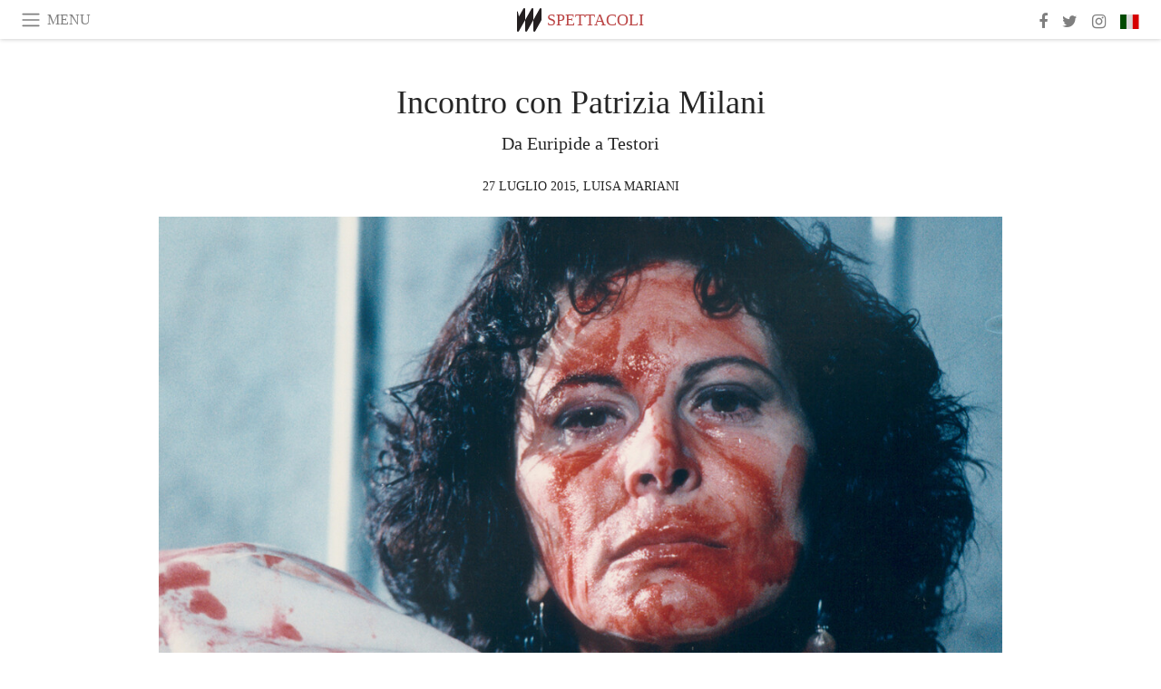

--- FILE ---
content_type: text/html; charset=utf-8
request_url: https://www.meer.com/it/16571-incontro-con-patrizia-milani
body_size: 61620
content:
<!DOCTYPE html><html data-google-maps-locale="it" lang="it"><head prefix="og: http://ogp.me/ns#"><meta charset="utf-8" /><meta content="IE=Edge" http-equiv="X-UA-Compatible" /><meta content="width=device-width, initial-scale=1.0, user-scalable=yes, shrink-to-fit=no" name="viewport" /><meta content="yes" name="apple-mobile-web-app-capable" /><meta content="yes" name="mobile-web-app-capable" /><meta content="black-translucent" name="apple-mobile-web-app-status-bar-style" /><meta content="telephone=no" name="format-detection" /><title>Incontro con Patrizia Milani | Meer</title><!-- https://realfavicongenerator.net/ -->
<link rel="apple-touch-icon" sizes="180x180" href="/apple-touch-icon.png">
<link rel="icon" type="image/png" sizes="32x32" href="/favicon-32x32.png">
<link rel="icon" type="image/png" sizes="16x16" href="/favicon-16x16.png">
<link rel="manifest" href="/site.webmanifest">
<link rel="mask-icon" href="/safari-pinned-tab.svg" color="#5bbad5">
<meta name="apple-mobile-web-app-title" content="Meer.com">
<meta name="application-name" content="Meer.com">
<meta name="msapplication-TileColor" content="#603cba">
<meta name="theme-color" content="#ffffff">
<meta name="csrf-param" content="authenticity_token" />
<meta name="csrf-token" content="n67Ct0G3knJM6XIcs/EyL20u0dQOTEqv0WlVHpenR/eXgsu+mz3VWshytyAT02e7dAl2uJGpHAz4mMHAPO3oVA==" /><link rel="stylesheet" media="all" href="/assets/application-06238d188a1f2a696d1f41cdeb0c30def9ab07ab54eac219ebeb35a0690bc447.css" /><script src="/assets/application-ece62d362d312c4b7712cbacd321028c359efa0855c9f2238479fdf8d2a24ee2.js"></script><!-- Global site tag (gtag.js) - Google Analytics -->
<script async src="https://www.googletagmanager.com/gtag/js?id=G-JFMX46PLYP"></script>
<script>
  window.dataLayer = window.dataLayer || [];
  function gtag(){dataLayer.push(arguments);}
  gtag('js', new Date());

  gtag('config', 'G-JFMX46PLYP');
</script>
<link href="https://plus.google.com/+Wsimag" rel="publisher" /><meta content="Da Euripide a Testori" name="description" /><link href="https://www.meer.com/it/16571-incontro-con-patrizia-milani" rel="canonical" /><meta content="summary_large_image" name="twitter:card" /><meta content="Incontro con Patrizia Milani" name="twitter:title" /><meta content="Da Euripide a Testori" name="twitter:description" /><meta content="@meerdotcom" name="twitter:site" /><meta content="https://media.meer.com/attachments/84365bcbca459cbfab6c858e9d11daee75ca794e/store/fill/860/645/d1daad304d2a643e8cfb5bbdd66aaaa7d289a5d625eac7b906bdb0183b5c/Patrizia-Milani-in-Medea-1996-1997.jpg" name="twitter:image:src" /><meta content="https://media.meer.com/attachments/84365bcbca459cbfab6c858e9d11daee75ca794e/store/fill/860/645/d1daad304d2a643e8cfb5bbdd66aaaa7d289a5d625eac7b906bdb0183b5c/Patrizia-Milani-in-Medea-1996-1997.jpg" property="og:image" /><meta content="860" property="og:image:width" /><meta content="645" property="og:image:height" /><meta content="article" property="og:type" /><meta content="Incontro con Patrizia Milani" property="og:title" /><meta content="Meer" property="og:site_name" /><meta content="https://www.meer.com/it/16571-incontro-con-patrizia-milani" property="og:url" /><meta content="Da Euripide a Testori" property="og:description" /><meta content="it_IT" property="og:locale" /><meta content="https://www.meer.com/it/86890-chiamatemi-eleonora-io-sono-la-duse-detta-la-divina" property="og:see_also" /><meta content="https://www.meer.com/it/87410-maria-la-callas-tra-solitudine-e-leggenda" property="og:see_also" /><meta content="https://www.meer.com/it/90838-hayao-miyazaki-e-lossessione-alata-tra-sogno-e-abisso" property="og:see_also" /><meta content="https://www.meer.com/it/96373-due-regine-a-locarno-golshifted-farahani-ed-emma-thompson" property="og:see_also" /><meta content="https://www.meer.com/it/98520-tutto-quello-che-resta-di-te" property="og:see_also" /><meta content="https://www.meer.com/it/99666-borgo-valsugana-a-casa-di-egidio-galvan" property="og:see_also" /><meta content="2015-07-27T11:31:05Z" property="article:published_time" /><meta content="Luisa Mariani" name="author" /><meta content="Spettacoli" property="article:section" /><meta content="281980885296599" property="fb:app_id" /><meta content="https://www.facebook.com/meerdotcom" property="article:publisher" /><script type='text/javascript' src='//platform-api.sharethis.com/js/sharethis.js#property=5a91ca65d57467001383d06c&product=sop' async='async'></script>
</head><body class="with-fullscreen-navbar"><div class="fullscreen-navbar-container fixed-top undecorated-links"><nav class="navbar navbar-light navbar-expand fullscreen-navbar-line click-navbar-to-open-fullscreen-area"><button class="click-to-open-fullscreen-area" style="border: 0px; background: #fff; cursor: pointer;" type="button"><span class="navbar-toggler-icon"></span></button><div class="navbar-text click-to-open-fullscreen-area text-uppercase" style="padding-top: 0.1rem; padding-bottom: 0rem; cursor: pointer;">Menu</div><div class="navbar-nav fullscreen-navbar-nav-centered"><div class="nav-item navbar-w-logo"><a href="https://www.meer.com/it"><img alt="Meer" style="height: 26px" src="/assets/meer_black1_final-ea60fd7c832c8103dac082510cc5ee738a8885138309480f46d74fcbadb94a52.svg" /></a></div><div class="d-none d-sm-block"><div class="nav-item navbar-category-link text-uppercase"><a href="https://www.meer.com/it/spettacoli">Spettacoli</a></div></div></div><ul class="navbar-nav ml-auto d-none d-sm-flex fullscreen-navbar-nav-right"><li class="nav-item"><a class="nav-link" href="https://www.facebook.com/meerdotcom"><i class="fa fa-facebook"></i></a></li><li class="nav-item"><a class="nav-link" href="https://twitter.com/meerdotcom"><i class="fa fa-twitter"></i></a></li><li class="nav-item"><a class="nav-link" href="https://www.instagram.com/meerdtcom"><i class="fa fa-instagram"></i></a></li><li class="nav-item"><a class="nav-link nav-language-flag click-to-open-fullscreen-area"><img alt="it" src="/assets/country-4x3/it-cfb16d45345e5d9ecd5443c0260d72110496de0049e3d78817c2329835a2d730.svg" /></a></li></ul></nav><div class="fullscreen-navbar-fullscreen-area click-navbar-to-open-fullscreen-area"><div class="container"><div class="row"><div class="col-0 col-md-2 col-lg-2 col-xl-3 click-to-open-fullscreen-area"></div><div class="col-12 col-md-8 col-lg-8 col-xl-6"><div class="row"><div class="col-0 col-sm-1 col-lg-2"></div><div class="col-12 col-sm-10 col-lg-8"><div class="text-center logotype-margin"><a href="https://www.meer.com/it"><img alt="Meer" style="width: 50%; margin-top: 34px; margin-bottom: 8px;" src="/assets/meer-logo-black-8cbdebd9c15e3fde3119dc305c3dc03e9bb75070978eb25dafe19e917cc962ad.svg" /></a></div></div></div><div class="row"><div class="col-0 col-sm-2 col-lg-3"></div><div class="col-12 col-sm-8 col-lg-6"><form action="https://www.meer.com/it/search" accept-charset="UTF-8" method="get"><input name="utf8" type="hidden" value="&#x2713;" /><div class="input-group"><input class="form-control" placeholder="Ricerca" aria-label="Ricerca" type="text" name="query" id="query" /><span class="input-group-btn"><button aria-label="Ricerca" class="btn btn-secondary search-submit-button" style="border-color: #868e96 !important" type="button"><i aria-hidden="true" class="fa fa-search"></i></button></span></div></form></div></div><div class="row text-center headerless-line justify-content-center"><div class="col-auto col-sm px-2-col mb-1"><a href="https://www.meer.com/it">Magazine</a></div><div class="col-auto col-sm px-2-col mb-1"><a href="/it/calendar">Calendario</a></div><div class="col-auto col-sm px-2-col mb-1"><a href="/it/authors">Autori</a></div></div><h4 class="text-center mb-2">Categorie</h4><div class="row text-center mb-4 justify-content-center"><div class="col-auto col-sm-6 col-lg-4 px-2-col mb-1"><div><a href="https://www.meer.com/it/architettura-e-design">Architettura &amp; Design</a></div></div><div class="col-auto col-sm-6 col-lg-4 px-2-col mb-1"><div><a href="https://www.meer.com/it/arte">Arte</a></div></div><div class="col-auto col-sm-6 col-lg-4 px-2-col mb-1"><div><a href="https://www.meer.com/it/benessere">Benessere</a></div></div><div class="col-auto col-sm-6 col-lg-4 px-2-col mb-1"><div><a href="https://www.meer.com/it/cultura">Cultura</a></div></div><div class="col-auto col-sm-6 col-lg-4 px-2-col mb-1"><div><a href="https://www.meer.com/it/economia-e-politica">Economia &amp; Politica</a></div></div><div class="col-auto col-sm-6 col-lg-4 px-2-col mb-1"><div><a href="https://www.meer.com/it/gourmet">Gourmet</a></div></div><div class="col-auto col-sm-6 col-lg-4 px-2-col mb-1"><div><a href="https://www.meer.com/it/moda">Moda</a></div></div><div class="col-auto col-sm-6 col-lg-4 px-2-col mb-1"><div><a href="https://www.meer.com/it/scienza-e-tecnologia">Scienza &amp; Tecnologia</a></div></div><div class="col-auto col-sm-6 col-lg-4 px-2-col mb-1"><div class="current"><a href="https://www.meer.com/it/spettacoli">Spettacoli</a></div></div><div class="col-auto col-sm-6 col-lg-4 px-2-col mb-1"><div><a href="https://www.meer.com/it/sport">Sport</a></div></div><div class="col-auto col-sm-6 col-lg-4 px-2-col mb-1"><div><a href="https://www.meer.com/it/trame">Trame</a></div></div><div class="col-auto col-sm-6 col-lg-4 px-2-col mb-1"><div><a href="https://www.meer.com/it/viaggi">Viaggi</a></div></div></div><h4 class="text-center mb-2">Profili</h4><div class="row text-center mb-4 justify-content-center"><div class="col-auto col-sm-6 col-lg-4 px-2-col mb-1"><div><a href="/it/entities?type=5">Artisti</a></div></div><div class="col-auto col-sm-6 col-lg-4 px-2-col mb-1"><div><a href="/it/entities?type=14">Associazioni</a></div></div><div class="col-auto col-sm-6 col-lg-4 px-2-col mb-1"><div><a href="/it/entities?type=18">Biblioteche</a></div></div><div class="col-auto col-sm-6 col-lg-4 px-2-col mb-1"><div><a href="/it/entities?type=10">Curatori</a></div></div><div class="col-auto col-sm-6 col-lg-4 px-2-col mb-1"><div><a href="/it/entities?type=13">Editori</a></div></div><div class="col-auto col-sm-6 col-lg-4 px-2-col mb-1"><div><a href="/it/entities?type=20">Festival</a></div></div><div class="col-auto col-sm-6 col-lg-4 px-2-col mb-1"><div><a href="/it/entities?type=19">Fiere</a></div></div><div class="col-auto col-sm-6 col-lg-4 px-2-col mb-1"><div><a href="/it/entities?type=12">Fondazioni</a></div></div><div class="col-auto col-sm-6 col-lg-4 px-2-col mb-1"><div><a href="/it/entities?type=16">Gallerie</a></div></div><div class="col-auto col-sm-6 col-lg-4 px-2-col mb-1"><div><a href="/it/entities?type=22">Luoghi</a></div></div><div class="col-auto col-sm-6 col-lg-4 px-2-col mb-1"><div><a href="/it/entities?type=15">Musei</a></div></div><div class="col-auto col-sm-6 col-lg-4 px-2-col mb-1"><div><a href="/it/entities?type=17">Teatri</a></div></div></div></div><div class="col-0 col-md-2 col-lg-2 col-xl-3 click-to-open-fullscreen-area"></div></div><div class="row"><div class="col-0 col-sm-1 col-md-2 col-lg-3 col-xl-4 click-to-open-fullscreen-area"></div><div class="col-12 col-sm-10 col-md-8 col-lg-6 col-xl-4"><h4 class="text-center mb-2">Edizioni</h4><div class="row text-center edition-selector mb-4 justify-content-center"><div class="col-auto col-sm-4 mb-1 px-2-col"><div><span title="Inglese"><a href="https://www.meer.com/en" lang="en"><img alt="en" src="/assets/country-4x3/uk-ec548df897f28a824dfa03747339e070a59bbd95b8378ef1ebc3981df0a4f163.svg" />English</a></span></div></div><div class="col-auto col-sm-4 mb-1 px-2-col"><div><span title="Spagnolo"><a href="https://www.meer.com/es" lang="es"><img alt="es" src="/assets/country-4x3/es-4c2d01e3cfe896cbcaa0edaf59cb79eacf48f7bd1b463c2ba667cff864479a60.svg" />Español</a></span></div></div><div class="col-auto col-sm-4 mb-1 px-2-col"><div><span title="Francese"><a href="https://www.meer.com/fr" lang="fr"><img alt="fr" src="/assets/country-4x3/fr-9dc10f74431a42978154d1f4e5709d5713eb3010e3dab1b4355def41f5cb2f40.svg" />Français</a></span></div></div><div class="col-auto col-sm-4 mb-1 px-2-col"><div><span title="Tedesco"><a href="https://www.meer.com/de" lang="de"><img alt="de" src="/assets/country-4x3/de-67c3d441eacc4745030486758654a626569b503d90fd248e9c33417f2e781d65.svg" />Deutsch</a></span></div></div><div class="col-auto col-sm-4 mb-1 px-2-col"><div class="current"><span title="Italiano"><a href="https://www.meer.com/it" lang="it"><img alt="it" src="/assets/country-4x3/it-cfb16d45345e5d9ecd5443c0260d72110496de0049e3d78817c2329835a2d730.svg" />Italiano</a></span></div></div><div class="col-auto col-sm-4 mb-1 px-2-col"><div><span title="Portoghese"><a href="https://www.meer.com/pt" lang="pt"><img alt="pt" src="/assets/country-4x3/pt-d8f246ae139c60bade9fbe1047ce9c5e668be01c3b6d445fc87fbd0a328d2760.svg" />Português</a></span></div></div></div></div><div class="col-0 col-sm-1 col-md-2 col-lg-3 col-xl-4 click-to-open-fullscreen-area"></div></div></div></div></div><div class="container"><div class="row mb-2"><div class="col-12"><div class="article-title-area"><h1 class="title">Incontro con Patrizia Milani</h1><h2 class="lead">Da Euripide a Testori</h2></div><div class="article-header-author"><div class="published_at text-uppercase">27 luglio 2015, </div><div class="name text-uppercase"><a href="/it/authors/217-luisa-mariani">Luisa Mariani</a></div></div></div></div><div class="row article-cover-image"><div class="col-12 mb-2"><a><div class="image-new-container"><div class="image" style="padding-bottom:56.25%"><img sizes="(min-width:1800px) 1722px, (min-width:1550px) 1470px, (min-width:1300px) 1230px, (min-width:992px) 930px, (min-width:768px) 690px, (min-width:576px) 510px, 545px" srcset="//media.meer.com/attachments/2e962f261c54b9958b2fbb704d92b19b8ad59342/store/fill/1470/827/d1daad304d2a643e8cfb5bbdd66aaaa7d289a5d625eac7b906bdb0183b5c/Patrizia-Milani-in-Medea-1996-1997.jpg 1470w,//media.meer.com/attachments/fee1c4ca27a59593ac1abef76fe23ffccf4ad264/store/fill/1090/613/d1daad304d2a643e8cfb5bbdd66aaaa7d289a5d625eac7b906bdb0183b5c/Patrizia-Milani-in-Medea-1996-1997.jpg 1090w,//media.meer.com/attachments/96131e60078593f52725b2dd65cfcffd7c440fcb/store/fill/690/388/d1daad304d2a643e8cfb5bbdd66aaaa7d289a5d625eac7b906bdb0183b5c/Patrizia-Milani-in-Medea-1996-1997.jpg 690w,//media.meer.com/attachments/c6dd84b3d5934f87340d93ded4a8f357aa68d935/store/fill/545/307/d1daad304d2a643e8cfb5bbdd66aaaa7d289a5d625eac7b906bdb0183b5c/Patrizia-Milani-in-Medea-1996-1997.jpg 545w" alt="Patrizia Milani in Medea, 1996-1997" src="//media.meer.com/attachments/fee1c4ca27a59593ac1abef76fe23ffccf4ad264/store/fill/1090/613/d1daad304d2a643e8cfb5bbdd66aaaa7d289a5d625eac7b906bdb0183b5c/Patrizia-Milani-in-Medea-1996-1997.jpg" /></div></div></a></div><div class="col-12 image_caption">Patrizia Milani in Medea, 1996-1997</div></div><div class="row mb-4 justify-content-center"><div class="col-lg-10 col-xl-8 col-hd-7"><div class="article-body"><p>Patrizia Milani, diplomata col primo premio all'Accademia dei Filodrammatici di Milano nel 1973, ha debuttato ne <em>L'Avaro</em> di Molière, regia di Orazio Costa. Per le sue interpretazioni ha ricevuto svariati riconoscimenti: il Premio Mediterraneo, il Veretium, il Fondi La Pastora, il Premio della Critica Italiana, l'Hystrio, il Flaiano. Ha preso parte a sceneggiati e commedie televisive e condotto un programma culturale per Rai 1.  </p>

<h5>Che cosa vuoi raccontare di te?</h5>

<p>E’ difficile parlare di se stessi. Si rischia  o di esagerare enfatizzando le proprie qualità o, al contrario, di sminuirsi per non diventare agiografici. Credo però che mi piacerebbe raccontare come  e perché è nata la  passione per il teatro e la decisione di diventare attrice di prosa. Sono stata una ragazza sensibile,  determinata,  solo apparentemente  timida e l’insegnante di  greco e latino aveva  capito che la mia inquietudine aveva bisogno di trovare un linguaggio per esprimersi. E’ stata lei a far emergere la passione che è poi diventata il mio lavoro. L’Accademia milanese dei Filodrammatici e la facoltà di lettere a Pavia a cui mi ero iscritta per non deludere la famiglia che non capiva del tutto la scelta teatrale, sono state per anni una palestra. Poi, con grande facilità, ho avuto le prime scritture accanto a mostri sacri come Santuccio, Calindri, Villi, Brignone e ho capito davvero che quella sarebbe stata la mia strada. Non so come mi percepiscano gli altri, forse un po’ eccentrica o esibizionista. Questo è un lavoro difficile che richiede una grande  concentrazione e che costringe a orari diversi da quelli della maggior parte delle persone, ma io mi sento assolutamente normale e sono riuscita a realizzarmi anche come donna e madre.  </p>

<h5>Ti senti di raccontare il tuo sogno?</h5>

<p>Ho due sogni ricorrenti, nel primo nuoto placidamente in una risaia o in uno stagno con ciuffi d’erba che spuntano qua e là, nel secondo invece la sarta di palcoscenico  non riesce ad allacciarmi il vestito  che indosso e quindi non posso entrare in scena. Se invece con sogno si intende desiderio, quello di fermare il tempo e continuare a vivere con leggerezza e passione accanto alle persone che amo. Il resto sono solo ciliegine.  </p>

<h5>Per te piacere è…</h5>

<p>Perdermi per le strade delle città in cui arrivo con lo spettacolo, scoprire luoghi e giardini nascosti inseguendo  pensieri  e progetti… sentirmi  leggera e deresponsabilizzata prima di affrontare il pubblico.  </p>

<h5>La donna oggi : liberazione o integrazione?</h5>

<p>L’una presuppone l’altra. L’integrazione nasce dalla libertà di scelta, dalla possibilità di decidere il proprio destino. La rivendicava già Mirandolina nella  <em>Locandiera</em> di Carlo Goldoni  nel  1751. Molto è stato fatto, qualcosa resta ancora da completare  (retribuzioni pari a quelle maschili per parità di impegno  e competenze, per esempio).  </p>

<h5>Donne e /è potere… Cosa ne pensi?</h5>

<p>Credo che le donne, senza  generalizzare, siano meno interessate al  potere degli uomini. Forse perché da sempre, hanno assolto al compito dell’accoglienza, dell’accudimento, e non alludo solo a quello  dei figli. Il mondo femminile ha un orizzonte più ampio e meno finalizzato su un unico traguardo. Il potere richiede una dedizione assoluta.  </p>

<h5>Stereotipo e realtà della donna  milanese</h5>

<p>Quando gli amici mi vogliono prendere in giro mi dicono che sembro proprio una "milanesina". In realtà non ho mai capito bene che cosa significhi. Forse alludono a un certo modo di vestire raffinato e poco appariscente  o  di parlare. In realtà le milanesi che conosco sono donne di grande energia, abili organizzatrici e molto generose, “cont el coeur in man”.  </p>

<h5>Il rapporto della donna con l’uomo contemporaneo: confronto o scontro?</h5>

<p>Per fortuna donne e uomini sono diversi. Dunque: sì al confronto senza avere però paura dello scontro che non necessariamente è sempre negativo. Anzi, spesso,  partendo da posizioni  lontane, si raggiungono risultati migliori. Mio marito e io collaboriamo da anni, mi ha diretto (è regista e direttore di teatro)  molte volte  e non sono mancate tra noi  divergenze di  vedute su un personaggio o sul modo di interpretare una scena. L’importante è riuscire a trovare una nuova strada comune.  Insieme abbiamo dato vita ad alcuni degli spettacoli più interessanti degli ultimi anni.  </p>

<h5>Sessualità, maternità, lavoro: tre fili che si intrecciano, confliggono o si elidono?</h5>

<p>Riuscire a tenere in mano e gestire questi tre fili è, senza dubbio, la scommessa più  difficile per una donna oggi. Non vogliamo o non possiamo rinunciare a niente: chi non si è sentita inadeguata o piena di sensi di colpa qualche volta?  Io,  lontana da casa, in tournée, ho vissuto anni al telefono. Credo, comunque, che il segreto sia imparare a delegare laddove sia possibile ma, soprattutto, avere un compagno comprensivo e complice.  </p>

<h5>Il volto e la maschera… ovvero come si trasforma l’identità della persona in personaggio, dell’uomo in attore?</h5>

<p>Quando devo affrontare un personaggio penso subito a come camminerà, a come si muoverà. L’approccio è confuso ed emotivo. Procedo per illuminazioni… ma parto sempre dal testo, da quello che l’autore dice. Spesso lo associo a un animale per capire le reazioni  istintive che lo fanno agire in un modo piuttosto che in un altro. Fare l’attore nasce da un’esigenza profonda, credo, dalla necessità di sentirsi amati, accettati. Gli attori sono spesso dei timidi.   </p>

<h5>Nella tua carriera teatrale hai interpretato più di sessanta personaggi, dal classico al contemporaneo, dal comico, al drammatico, al tragico: in quali ruoli ti sei maggiormente identificata?</h5>

<p>Sono un’attrice versatile, mi piace passare dai ruoli drammatici a quelli comici o brillanti. Considero questa possibilità il privilegio più grande che offra il nostro mestiere. Certo ci sono dei personaggi che ho amato in modo particolare: <em>La Locandiera</em> di Carlo Goldoni,  prima vera donna moderna cinica e disincantata e Geesche di * Libertà a Brema* di Rainer Werner Fassbinder,  pronta a tutto, anche a uccidere, pur di ottenere, appunto, la propria libertà.  </p>

<h5>Quale premio o riconoscimento, dei tanti che hai ottenuto, ti ha dato maggiore soddisfazione?</h5>

<p>Forse il premio Hystrio che mi  è stato assegnato nel 2006 per <em>Gassosa * di Roberto Cavosi  e *Musica a richiesta</em> di Franz Xaver Kroetz. Monologhi sulla condizione di sofferenza e solitudine di due donne, storie estreme in cui logorrea e afasia si contrappongono.  </p>

<h5>Sei attrice di teatro, cinema e televisione: che differenze ci sono?</h5>

<p>Ho frequentato molto il palcoscenico e solo occasionalmente il cinema e la televisione. In Italia  è difficile passare da un mondo all’altro,  soprattutto negli ultimi anni, mentre all’estero gli attori di teatro vengono spesso utilizzati dai registi cinematografici. In realtà si tratta solo di tecniche diverse, il grumo emotivo e l’onestà con cui si comunica sono  gli stessi.  </p>

<h5>Un autore o un’opera da riscoprire…</h5>

<p>Direi Arthur Schnitzler, <em>La contessina Mizzi</em>.  Amo molto la letteratura viennese tra  Ottocento e Novecento, quando nasce la psicoanalisi con Freud  e si comincia a scandagliare l’animo umano per dare delle risposte alle nostre pulsioni.  </p>

<h5>Esiste un teatro al femminile?</h5>

<p>Da tempo sostengo che il teatro ha assolutamente bisogno della sensibilità femminile. Se è vero che sono più numerosi gli autori delle autrici è vero anche che registe e attrici hanno  contribuito non poco all’innovazione del  linguaggio scenico.  </p>

<h5>Ibsen, Pirandello, O’Neal: cosa ci possono dire ancora?</h5>

<p>I grandi autori affrontano temi  universali  e parlano a tutti noi,  per questo  sopravvivono al loro tempo. Ogni epoca fa emergere in loro quello che necessita  in quel momento.  </p>

<h5>C’è una tradizione teatrale ambrosiana?</h5>

<p>Carlo Maria Maggi, Francesco Da Lemene,  Carlo Porta,  Cletto Arrighi, Marco Praga, Carlo Bertolazzi , Carlo Terron, Giovanni Testori sono  solo le punte di diamante di una tradizione teatrale molto ricca. La produzione dialettale dopo le grandi prove  de <em>El nost Milan</em> viene tenuta viva dalle tante compagnie amatoriali. Devo confessare che io, per esempio, quando affronto un testo nuovo traduco le battute in dialetto per trovare la spontaneità e l’immediatezza che solo il dialetto sa restituire. E’ una lingua viva, molto espressiva. Per uscire dai confini milanesi, come non ricordare il dialetto di Carlo Goldoni o di Eduardo De Filippo?  </p>

<h5>Immagina di poter ambientare una pièce teatrale nel mezzo della città : quali angoli , vie, piazze, monumenti, ambienti sceglieresti?</h5>

<p>Certamente sceglierei  il quartiere di Brera, dove vivo, con il suo dedalo di viuzze che va  dall’Accademia all’ Orto Botanico fino a via Madonnina, per poi proseguire verso via Solferino e Garibaldi  e arrivare ai nuovi grattacieli di Piazza Gae Aulenti. Questa è la Milano che amo, una città discreta e misteriosa in cui passato e presente si contaminano.  </p>

<h5>I tuoi progetti…</h5>

<p>Intanto un po’ di “otium” dopo la fine della tournée  della <em>Vita che ti diedi</em> di Pirandello conclusasi a Napoli. Ne ho bisogno per ricaricare le batterie ed essere pronta a nuove sfide. E poi si vedrà… Forse  un testo di Karen Blixen.  </p>

<h5>Patrizia Milani</h5>

<p>Ha debuttato ne <em>L'Avaro</em> di Molière, regia di Orazio Costa.  Nel 1974 è Annabella in <em>Peccato che sia una sgualdrina</em> di Ford, regia di Roberto Guicciardini e Ofelia nell’<em>Amleto</em> diretto da Maurizio Scaparro. Sarà poi la figliastra dei <em>Sei personaggi in cerca d'autore</em> di Pirandello e Lisa ne <em>Il Pigmalione</em> di Shaw con Giulio Bosetti. Dal 1982 all'85 ha lavorato con il Teatro Stabile di Palermo interpretando, tra l'altro, <em>La signorina Giulia</em> di Strindberg e <em>Il mercante di Venezia</em> con Gianni Santuccio. Nel 1988 il fortunato incontro con Marco Bernardi, regista e direttore del Teatro Stabile di Bolzano, con cui inizia una lunga collaborazione. Insieme hanno dato vita ad alcuni degli spettacoli più interessanti della scena italiana degli ultimi 25 anni. Ricordiamo qualche titolo: <em>La Locandiera</em> e <em>La vedova scaltra</em> di Goldoni, <em>Libertà a Brema</em> di Fassbinder e <em>Anni di piombo</em>  della von Trotta, <em>Medea</em> e <em>Troiane</em> di Euripide, <em>Coppia aperta, quasi spalancata</em> di Fo e Rame,  <em>L'Arialda</em> di Testori, <em>Il giardino dei ciliegi</em> e <em>Il gabbiano</em> di Cechov , <em>La vita che ti diedi</em> e <em>Ma non è una cosa seria</em> di Pirandello, quasi sempre con Carlo Simoni. Con Paolo Bonacelli, regie sempre di Bernardi: <em>La brigata dei cacciatori</em> di Thomas Bernhard  e <em>Il malato immaginario</em> di Molière. Sempre a Bolzano ma diretta da Cristina Pezzoli: <em>Spettri</em> di Ibsen con Fausto Paravidino, <em>Precarie età</em> di Maurizio Donadoni con Maria Paiato e <em>Gassosa</em> di Roberto Cavosi. </p>
</div><div class="article-page-share"><div class="sharethis-inline-share-buttons"></div><script>function stPatch() {
  var labelThing;
  if ( (labelThing = $(".article-page-share .st-total .st-label")).length ) {
    var sharethis_wsimag_shares = 2;

    $(".article-page-share .st-total").removeClass("st-hidden");

    if (labelThing.text().includes('​')) { return; }

    var existing = parseInt(labelThing.text());

    if (existing > 0) {
      labelThing.text(`${(existing + sharethis_wsimag_shares)}​`);
    } else {
      labelThing.text(`${sharethis_wsimag_shares}​`);
    }
  }
}
setInterval(stPatch, 300);</script></div><div class="row serif-font-family"><div class="col-3 d-sm-none"></div><div class="col-6 col-sm-4 col-md-3 col-lg-2 mb-3"><a href="/it/authors/217-luisa-mariani"><div class="image-new-container round-image-container"><div class="image" style="padding-bottom:100.0%"><img sizes="(min-width:1800px) 262px, (min-width:1550px) 220px, (min-width:1300px) 180px, (min-width:992px) 130px, (min-width:768px) 150px, (min-width:576px) 150px, 258px" srcset="//media.meer.com/attachments/bf87a1f3fcfbb5d219aa9794df96322182c6cff5/store/fill/524/524/dfced3905810b59b9d46a41a40fc7b3beda58ed25a93dbf693bbc5e6c4df/Luisa-Mariani.jpg 524w,//media.meer.com/attachments/8682816971d052e633c7be2cdd33f2a5dd0cf003/store/fill/360/360/dfced3905810b59b9d46a41a40fc7b3beda58ed25a93dbf693bbc5e6c4df/Luisa-Mariani.jpg 360w,//media.meer.com/attachments/a8d85b5facd8de328e105b0b1b35c64020f2edf6/store/fill/262/262/dfced3905810b59b9d46a41a40fc7b3beda58ed25a93dbf693bbc5e6c4df/Luisa-Mariani.jpg 262w,//media.meer.com/attachments/a256fe2ea8f256d353d5da8db343426cac2abf1c/store/fill/180/180/dfced3905810b59b9d46a41a40fc7b3beda58ed25a93dbf693bbc5e6c4df/Luisa-Mariani.jpg 180w,//media.meer.com/attachments/f24841fad249c62657d22a641f24b0f4a6e14557/store/fill/130/130/dfced3905810b59b9d46a41a40fc7b3beda58ed25a93dbf693bbc5e6c4df/Luisa-Mariani.jpg 130w" alt="Luisa Mariani" src="//media.meer.com/attachments/a256fe2ea8f256d353d5da8db343426cac2abf1c/store/fill/180/180/dfced3905810b59b9d46a41a40fc7b3beda58ed25a93dbf693bbc5e6c4df/Luisa-Mariani.jpg" /></div></div></a></div><div class="col-3 d-sm-none"></div><div class="text-center text-sm-left col-sm-8 col-md-9 col-lg-10"><div class="font-28 mb-2"><a class="first-highlight-color" href="/it/authors/217-luisa-mariani">Luisa Mariani</a></div><div class="font-15 tall-line-height mb-2">Psicoterapeuta, supervisore, docente di clinica e teoria psicoanalitica presso la Scuola di Psicoterapia Psicoanalitica di Milano, autrice di contributi e saggi sulla cultura psicoanalitica anche in rapporto ad arte-cinema.</div><div class="mb-2"><a class="btn btn-outline-first-highlight-color btn-slightly-sm" href="/it/authors/217-luisa-mariani" role="button">Author profile</a></div></div></div></div></div><div class="mb-5" id="gallery"><div class="row no-gutters mb-3"><div class="col-lg-12 order-lg-3 col-xl-4 order-xl-1"><a><div class="image-new-container"><div class="image" style="padding-bottom:75.0%"><img sizes="(min-width:1800px) 574px, (min-width:1550px) 490px, (min-width:1300px) 410px, (min-width:992px) 930px, (min-width:768px) 690px, (min-width:576px) 510px, 545px" srcset="//media.meer.com/attachments/14f08e2d5ba4927d9d3810eff64edaf48eb21860/store/fill/1148/861/b72cf554426adc26f64cd5c10d4da49063fb6e2019a4cc842f1d40602136/Il-malato-immaginario-di-Moliere-Patrizia-Milani-con-Paolo-Bonacelli.jpg 1148w,//media.meer.com/attachments/931948e3127b70031ad8925c313f24a19cf707c2/store/fill/820/615/b72cf554426adc26f64cd5c10d4da49063fb6e2019a4cc842f1d40602136/Il-malato-immaginario-di-Moliere-Patrizia-Milani-con-Paolo-Bonacelli.jpg 820w,//media.meer.com/attachments/ec3784dcc760b0e1f461a924f78f3d29761cafaa/store/fill/574/431/b72cf554426adc26f64cd5c10d4da49063fb6e2019a4cc842f1d40602136/Il-malato-immaginario-di-Moliere-Patrizia-Milani-con-Paolo-Bonacelli.jpg 574w,//media.meer.com/attachments/9db51f69e6eb1a04359d8dce090bcccce5e1d430/store/fill/410/308/b72cf554426adc26f64cd5c10d4da49063fb6e2019a4cc842f1d40602136/Il-malato-immaginario-di-Moliere-Patrizia-Milani-con-Paolo-Bonacelli.jpg 410w" alt="Il malato immaginario di Moliére, Patrizia Milani con Paolo Bonacelli" src="//media.meer.com/attachments/9db51f69e6eb1a04359d8dce090bcccce5e1d430/store/fill/410/308/b72cf554426adc26f64cd5c10d4da49063fb6e2019a4cc842f1d40602136/Il-malato-immaginario-di-Moliere-Patrizia-Milani-con-Paolo-Bonacelli.jpg" /></div></div></a></div><div class="col-lg-6 order-lg-1 col-xl-4 order-xl-2"><a><div class="image-new-container"><div class="image" style="padding-bottom:75.0%"><img sizes="(min-width:1800px) 574px, (min-width:1550px) 490px, (min-width:1300px) 410px, (min-width:992px) 465px, (min-width:768px) 690px, (min-width:576px) 510px, 545px" srcset="//media.meer.com/attachments/ca495588791559c6434ec8aa9e6c112d5fef5c5d/store/fill/1380/1035/5ca7f66b508d53f047994740127ec50329516743babd34866fff8ca3b064/Il-teatro-comico.jpg 1380w,//media.meer.com/attachments/de7b34df636f90898ed9ab47255648f31fef2ebd/store/fill/1090/818/5ca7f66b508d53f047994740127ec50329516743babd34866fff8ca3b064/Il-teatro-comico.jpg 1090w,//media.meer.com/attachments/3c14ec68c5f38c613daadf13b2f284d4ee55d5c8/store/fill/820/615/5ca7f66b508d53f047994740127ec50329516743babd34866fff8ca3b064/Il-teatro-comico.jpg 820w,//media.meer.com/attachments/b53e6221b1c10b7cafe3d7d92bdb6a47e2834c10/store/fill/574/431/5ca7f66b508d53f047994740127ec50329516743babd34866fff8ca3b064/Il-teatro-comico.jpg 574w,//media.meer.com/attachments/bd2d6539b02b4b2866f78b7edc29c9ab86f8dcf0/store/fill/410/308/5ca7f66b508d53f047994740127ec50329516743babd34866fff8ca3b064/Il-teatro-comico.jpg 410w" alt="Il teatro comico" src="//media.meer.com/attachments/bd2d6539b02b4b2866f78b7edc29c9ab86f8dcf0/store/fill/410/308/5ca7f66b508d53f047994740127ec50329516743babd34866fff8ca3b064/Il-teatro-comico.jpg" /></div></div></a></div><div class="col-lg-6 order-lg-2 col-xl-4 order-xl-3"><a><div class="image-new-container"><div class="image" style="padding-bottom:75.0%"><img sizes="(min-width:1800px) 574px, (min-width:1550px) 490px, (min-width:1300px) 410px, (min-width:992px) 465px, (min-width:768px) 690px, (min-width:576px) 510px, 545px" srcset="//media.meer.com/attachments/8b364d260c6736647fdb6769a0fed17451a9ecbf/store/fill/1148/861/5f891a8cf630e5ad690ab7c662d2f8ee59efc58d5b802b6ab62631488092/Il-malato-immaginario-di-Moliere-Patrizia-Milani-con-Paolo-Bonacelli.jpg 1148w,//media.meer.com/attachments/3550fa0194e28562c8812addccc5300f56945680/store/fill/820/615/5f891a8cf630e5ad690ab7c662d2f8ee59efc58d5b802b6ab62631488092/Il-malato-immaginario-di-Moliere-Patrizia-Milani-con-Paolo-Bonacelli.jpg 820w,//media.meer.com/attachments/9b83460e27aef9152e1eb56bb2b52f90429680bc/store/fill/574/431/5f891a8cf630e5ad690ab7c662d2f8ee59efc58d5b802b6ab62631488092/Il-malato-immaginario-di-Moliere-Patrizia-Milani-con-Paolo-Bonacelli.jpg 574w,//media.meer.com/attachments/05e421cad463e40f7684aeff851c50d39331cafb/store/fill/410/308/5f891a8cf630e5ad690ab7c662d2f8ee59efc58d5b802b6ab62631488092/Il-malato-immaginario-di-Moliere-Patrizia-Milani-con-Paolo-Bonacelli.jpg 410w" alt="Il malato immaginario di Moliére, Patrizia Milani con Paolo Bonacelli" src="//media.meer.com/attachments/05e421cad463e40f7684aeff851c50d39331cafb/store/fill/410/308/5f891a8cf630e5ad690ab7c662d2f8ee59efc58d5b802b6ab62631488092/Il-malato-immaginario-di-Moliere-Patrizia-Milani-con-Paolo-Bonacelli.jpg" /></div></div></a></div><div class="col-lg-12 order-lg-6 col-xl-4 order-xl-4"><a><div class="image-new-container"><div class="image" style="padding-bottom:150.0%"><img sizes="(min-width:1800px) 574px, (min-width:1550px) 490px, (min-width:1300px) 410px, (min-width:992px) 930px, (min-width:768px) 690px, (min-width:576px) 510px, 545px" srcset="//media.meer.com/attachments/3176b4cee76277c5e3053b1bcf764cab8dd00b8e/store/fill/1380/2070/a870f46cbdaf8ea762f5199672042f5f96bca4b1d1fe4ee2fe2b0b5a27e9/Patrizia-Milani-in-Gassosa-2005-2006.jpg 1380w,//media.meer.com/attachments/828608bd6b90bd3ee944042ef540cf6c459f57a1/store/fill/1090/1635/a870f46cbdaf8ea762f5199672042f5f96bca4b1d1fe4ee2fe2b0b5a27e9/Patrizia-Milani-in-Gassosa-2005-2006.jpg 1090w,//media.meer.com/attachments/b5ba6bd1fbf53ec0cdbfec6c035b4c9281b735b2/store/fill/820/1230/a870f46cbdaf8ea762f5199672042f5f96bca4b1d1fe4ee2fe2b0b5a27e9/Patrizia-Milani-in-Gassosa-2005-2006.jpg 820w,//media.meer.com/attachments/ccc7559837acdf8e3a49221e745f191e08cb3691/store/fill/574/861/a870f46cbdaf8ea762f5199672042f5f96bca4b1d1fe4ee2fe2b0b5a27e9/Patrizia-Milani-in-Gassosa-2005-2006.jpg 574w,//media.meer.com/attachments/1cb04b28dbac2ad228d240d194359c91ba6e56e3/store/fill/410/615/a870f46cbdaf8ea762f5199672042f5f96bca4b1d1fe4ee2fe2b0b5a27e9/Patrizia-Milani-in-Gassosa-2005-2006.jpg 410w" alt="Patrizia Milani in Gassosa, 2005-2006" src="//media.meer.com/attachments/1cb04b28dbac2ad228d240d194359c91ba6e56e3/store/fill/410/615/a870f46cbdaf8ea762f5199672042f5f96bca4b1d1fe4ee2fe2b0b5a27e9/Patrizia-Milani-in-Gassosa-2005-2006.jpg" /></div></div></a></div><div class="col-lg-6 order-lg-4 col-xl-4 order-xl-5"><a><div class="image-new-container"><div class="image" style="padding-bottom:150.0%"><img sizes="(min-width:1800px) 574px, (min-width:1550px) 490px, (min-width:1300px) 410px, (min-width:992px) 465px, (min-width:768px) 690px, (min-width:576px) 510px, 545px" srcset="//media.meer.com/attachments/a4d5a8d77657248c6f10da8d63b586cf1ebbd123/store/fill/1148/1722/cc357bf81a7a1d7440c79651af39b1a74971a67cb90354134109fadb2b78/La-vita-che-ti-diedi.jpg 1148w,//media.meer.com/attachments/a6264d1a9aec6e123c484f2c736fc941f3bb4f3d/store/fill/820/1230/cc357bf81a7a1d7440c79651af39b1a74971a67cb90354134109fadb2b78/La-vita-che-ti-diedi.jpg 820w,//media.meer.com/attachments/22a0dc243fd35b794f89992dbcc3b20e759d0d49/store/fill/574/861/cc357bf81a7a1d7440c79651af39b1a74971a67cb90354134109fadb2b78/La-vita-che-ti-diedi.jpg 574w,//media.meer.com/attachments/9cff33e01cc4366920af392b4bf224f679cb8081/store/fill/410/615/cc357bf81a7a1d7440c79651af39b1a74971a67cb90354134109fadb2b78/La-vita-che-ti-diedi.jpg 410w" alt="La vita che ti diedi" src="//media.meer.com/attachments/9cff33e01cc4366920af392b4bf224f679cb8081/store/fill/410/615/cc357bf81a7a1d7440c79651af39b1a74971a67cb90354134109fadb2b78/La-vita-che-ti-diedi.jpg" /></div></div></a></div><div class="col-lg-6 order-lg-5 col-xl-4 order-xl-6"><a><div class="image-new-container"><div class="image" style="padding-bottom:150.0%"><img sizes="(min-width:1800px) 574px, (min-width:1550px) 490px, (min-width:1300px) 410px, (min-width:992px) 465px, (min-width:768px) 690px, (min-width:576px) 510px, 545px" srcset="//media.meer.com/attachments/8f2449e13838b71dc07c05ce79dd92e2b26adbb9/store/fill/1148/1722/0d5a1fc94573f3d54677a3cc603ee6f7a371769100d7388d9557c56b7ee1/Il-gabbiano.jpg 1148w,//media.meer.com/attachments/83541f208d6a242a1d3709e17a006fb498543caf/store/fill/820/1230/0d5a1fc94573f3d54677a3cc603ee6f7a371769100d7388d9557c56b7ee1/Il-gabbiano.jpg 820w,//media.meer.com/attachments/a255735dda09bb529716f8837927aa93a6f2ba72/store/fill/574/861/0d5a1fc94573f3d54677a3cc603ee6f7a371769100d7388d9557c56b7ee1/Il-gabbiano.jpg 574w,//media.meer.com/attachments/76c2f65aade65dc4a3786002a1f365349121b7dc/store/fill/410/615/0d5a1fc94573f3d54677a3cc603ee6f7a371769100d7388d9557c56b7ee1/Il-gabbiano.jpg 410w" alt="Il gabbiano" src="//media.meer.com/attachments/76c2f65aade65dc4a3786002a1f365349121b7dc/store/fill/410/615/0d5a1fc94573f3d54677a3cc603ee6f7a371769100d7388d9557c56b7ee1/Il-gabbiano.jpg" /></div></div></a></div></div><div class="textgrey-color serif-font-family font-15"><div class="d-block d-lg-none d-xl-block"><div class="row no-gutters"><div class="col-xl-6"><ol class="mb-0 pl-4 pr-1 d-block" start="1"><li class="mb-2">Il malato immaginario di Moliére, Patrizia Milani con Paolo Bonacelli</li><li class="mb-2">Il teatro comico</li><li class="mb-2">Il malato immaginario di Moliére, Patrizia Milani con Paolo Bonacelli</li></ol></div><div class="col-xl-6"><ol class="mb-0 pl-4 pr-1 d-block" start="4"><li class="mb-2">Patrizia Milani in Gassosa, 2005-2006</li><li class="mb-2">La vita che ti diedi</li><li class="mb-2">Il gabbiano</li></ol></div></div></div><div class="d-none d-lg-block d-xl-none"><ol><li class="mb-2">Il teatro comico</li><li class="mb-2">Il malato immaginario di Moliére, Patrizia Milani con Paolo Bonacelli</li><li class="mb-2">Il malato immaginario di Moliére, Patrizia Milani con Paolo Bonacelli</li><li class="mb-2">La vita che ti diedi</li><li class="mb-2">Il gabbiano</li><li class="mb-2">Patrizia Milani in Gassosa, 2005-2006</li></ol></div></div></div><div class="related-articles mb-2"><h3 class="text-uppercase">Articoli correlati</h3><div class="row"><div class="col-12 col-sm-6 col-lg-3 mb-2"><a href="/it/86890-chiamatemi-eleonora-io-sono-la-duse-detta-la-divina"><div class="image-new-container"><div class="image" style="padding-bottom:56.25%"><img sizes="(min-width:1800px) 408px, (min-width:1550px) 345px, (min-width:1300px) 285px, (min-width:992px) 210px, (min-width:768px) 330px, (min-width:576px) 240px, 545px" srcset="//media.meer.com/attachments/91a99f873e17006ca8941ac9706388e7612888a4/store/fill/1090/613/6ec11923c88f6fcd6b1fa8bc5285f25a8a74001b95066e450cb050450f78/Eleonora-Duse-in-un-ritratto-fotografico-di-Aime-Dupont-nel-1896.jpg 1090w,//media.meer.com/attachments/b59bd916788b82ecbc1f8cea84be3c36acda662d/store/fill/816/459/6ec11923c88f6fcd6b1fa8bc5285f25a8a74001b95066e450cb050450f78/Eleonora-Duse-in-un-ritratto-fotografico-di-Aime-Dupont-nel-1896.jpg 816w,//media.meer.com/attachments/9563e5b552c12bdc1ee69c49f01f3c62a239d801/store/fill/570/321/6ec11923c88f6fcd6b1fa8bc5285f25a8a74001b95066e450cb050450f78/Eleonora-Duse-in-un-ritratto-fotografico-di-Aime-Dupont-nel-1896.jpg 570w,//media.meer.com/attachments/72a89a85018bdb2080fa70d4f9c2688daa03df9d/store/fill/420/236/6ec11923c88f6fcd6b1fa8bc5285f25a8a74001b95066e450cb050450f78/Eleonora-Duse-in-un-ritratto-fotografico-di-Aime-Dupont-nel-1896.jpg 420w,//media.meer.com/attachments/2b74a387e3113cae13d52f76be0f00c9962e21bc/store/fill/330/186/6ec11923c88f6fcd6b1fa8bc5285f25a8a74001b95066e450cb050450f78/Eleonora-Duse-in-un-ritratto-fotografico-di-Aime-Dupont-nel-1896.jpg 330w,//media.meer.com/attachments/b21fd49cddfe9a888d3d700fd6457f58c05b4d80/store/fill/240/135/6ec11923c88f6fcd6b1fa8bc5285f25a8a74001b95066e450cb050450f78/Eleonora-Duse-in-un-ritratto-fotografico-di-Aime-Dupont-nel-1896.jpg 240w" alt="Eleonora Duse in un ritratto fotografico di Aimé Dupont nel 1896" src="//media.meer.com/attachments/2b74a387e3113cae13d52f76be0f00c9962e21bc/store/fill/330/186/6ec11923c88f6fcd6b1fa8bc5285f25a8a74001b95066e450cb050450f78/Eleonora-Duse-in-un-ritratto-fotografico-di-Aime-Dupont-nel-1896.jpg" /></div></div></a><div class="text-center serif-font-family mb-3 mt-2"><a class="title-color" href="/it/86890-chiamatemi-eleonora-io-sono-la-duse-detta-la-divina"><div class="font-22 font-sm-18 font-md-20 font-lg-18 font-xl-20">Chiamatemi Eleonora: io sono la Duse, detta la Divina!</div><div class="font-16 font-sm-14 font-md-15 font-lg-14 font-xl-15">&quot;Essere, non apparire&quot;: la vita e l&#39;arte di Eleonora Duse</div></a></div></div><div class="col-12 col-sm-6 col-lg-3 mb-2"><a href="/it/87410-maria-la-callas-tra-solitudine-e-leggenda"><div class="image-new-container"><div class="image" style="padding-bottom:56.25%"><img sizes="(min-width:1800px) 408px, (min-width:1550px) 345px, (min-width:1300px) 285px, (min-width:992px) 210px, (min-width:768px) 330px, (min-width:576px) 240px, 545px" srcset="//media.meer.com/attachments/023035063b476073365b23896afcdc5bba4b15b9/store/fill/1090/613/2e69d3f95d47ce9132141982d521d7003407ce17a2cd4fc5886de0d66752/Maria-e-il-capitolo-conclusivo-della-trilogia-di-Pablo-Larrain-dedicata-a-icone-femminili-del-XX.jpg 1090w,//media.meer.com/attachments/00e010b5f611e7e358131b924ff33d0d806cfd63/store/fill/816/459/2e69d3f95d47ce9132141982d521d7003407ce17a2cd4fc5886de0d66752/Maria-e-il-capitolo-conclusivo-della-trilogia-di-Pablo-Larrain-dedicata-a-icone-femminili-del-XX.jpg 816w,//media.meer.com/attachments/ca85b340df14a16846a12caea9c55377fdf23103/store/fill/570/321/2e69d3f95d47ce9132141982d521d7003407ce17a2cd4fc5886de0d66752/Maria-e-il-capitolo-conclusivo-della-trilogia-di-Pablo-Larrain-dedicata-a-icone-femminili-del-XX.jpg 570w,//media.meer.com/attachments/6e2506600e6be00e00bdb1fd41e669298ad66b76/store/fill/420/236/2e69d3f95d47ce9132141982d521d7003407ce17a2cd4fc5886de0d66752/Maria-e-il-capitolo-conclusivo-della-trilogia-di-Pablo-Larrain-dedicata-a-icone-femminili-del-XX.jpg 420w,//media.meer.com/attachments/d70bd04553477b233f8eb93026f5ba017deafad9/store/fill/330/186/2e69d3f95d47ce9132141982d521d7003407ce17a2cd4fc5886de0d66752/Maria-e-il-capitolo-conclusivo-della-trilogia-di-Pablo-Larrain-dedicata-a-icone-femminili-del-XX.jpg 330w,//media.meer.com/attachments/176ed9feffa37f2ae798568e62d14520c8ebab7c/store/fill/240/135/2e69d3f95d47ce9132141982d521d7003407ce17a2cd4fc5886de0d66752/Maria-e-il-capitolo-conclusivo-della-trilogia-di-Pablo-Larrain-dedicata-a-icone-femminili-del-XX.jpg 240w" alt="&quot;Maria&quot; è il capitolo conclusivo della trilogia di Pablo Larraín dedicata a icone femminili del XX secolo, dopo &quot;Jackie&quot; e &quot;Spencer&quot;. Angelina Jolie in una scena del film" src="//media.meer.com/attachments/d70bd04553477b233f8eb93026f5ba017deafad9/store/fill/330/186/2e69d3f95d47ce9132141982d521d7003407ce17a2cd4fc5886de0d66752/Maria-e-il-capitolo-conclusivo-della-trilogia-di-Pablo-Larrain-dedicata-a-icone-femminili-del-XX.jpg" /></div></div></a><div class="text-center serif-font-family mb-3 mt-2"><a class="title-color" href="/it/87410-maria-la-callas-tra-solitudine-e-leggenda"><div class="font-22 font-sm-18 font-md-20 font-lg-18 font-xl-20">&quot;Maria&quot;: la Callas tra solitudine e leggenda</div><div class="font-16 font-sm-14 font-md-15 font-lg-14 font-xl-15">Larraín racconta gli ultimi giorni della Divina con Jolie in un toccante ritratto al tramonto </div></a></div></div><div class="col-12 col-sm-6 col-lg-3 mb-2"><a href="/it/90838-hayao-miyazaki-e-lossessione-alata-tra-sogno-e-abisso"><div class="image-new-container"><div class="image" style="padding-bottom:56.25%"><img sizes="(min-width:1800px) 408px, (min-width:1550px) 345px, (min-width:1300px) 285px, (min-width:992px) 210px, (min-width:768px) 330px, (min-width:576px) 240px, 545px" srcset="//media.meer.com/attachments/83081c7ea14c4a72d09711366e1dfb8adb5e7bf4/store/fill/1090/613/080049c9ffe0233d719a85eae3ab2a950498c251607cb8181768b6a9145a/Hayao-Miyazaki-e-un-maestro-dellanimazione-capace-di-trasformare-sogni-e-fantasia-in-opere-darte.jpg 1090w,//media.meer.com/attachments/362cee299e5e02aaac0c61d1f0952512a1089197/store/fill/816/459/080049c9ffe0233d719a85eae3ab2a950498c251607cb8181768b6a9145a/Hayao-Miyazaki-e-un-maestro-dellanimazione-capace-di-trasformare-sogni-e-fantasia-in-opere-darte.jpg 816w,//media.meer.com/attachments/8715eb78621856fae28b0ac09a8932335cf247c9/store/fill/570/321/080049c9ffe0233d719a85eae3ab2a950498c251607cb8181768b6a9145a/Hayao-Miyazaki-e-un-maestro-dellanimazione-capace-di-trasformare-sogni-e-fantasia-in-opere-darte.jpg 570w,//media.meer.com/attachments/a25d146b2d5ef7a5c8c6a87dd9844cfbc35f9c4f/store/fill/420/236/080049c9ffe0233d719a85eae3ab2a950498c251607cb8181768b6a9145a/Hayao-Miyazaki-e-un-maestro-dellanimazione-capace-di-trasformare-sogni-e-fantasia-in-opere-darte.jpg 420w,//media.meer.com/attachments/ef18768e1c7cde745819efbeccd50489fbcfaf99/store/fill/330/186/080049c9ffe0233d719a85eae3ab2a950498c251607cb8181768b6a9145a/Hayao-Miyazaki-e-un-maestro-dellanimazione-capace-di-trasformare-sogni-e-fantasia-in-opere-darte.jpg 330w,//media.meer.com/attachments/4413343570ad85d8eb8c0426ab51d818359d66af/store/fill/240/135/080049c9ffe0233d719a85eae3ab2a950498c251607cb8181768b6a9145a/Hayao-Miyazaki-e-un-maestro-dellanimazione-capace-di-trasformare-sogni-e-fantasia-in-opere-darte.jpg 240w" alt="Hayao Miyazaki è un maestro dell&#39;animazione, capace di trasformare sogni e fantasia in opere d&#39;arte senza tempo" src="//media.meer.com/attachments/ef18768e1c7cde745819efbeccd50489fbcfaf99/store/fill/330/186/080049c9ffe0233d719a85eae3ab2a950498c251607cb8181768b6a9145a/Hayao-Miyazaki-e-un-maestro-dellanimazione-capace-di-trasformare-sogni-e-fantasia-in-opere-darte.jpg" /></div></div></a><div class="text-center serif-font-family mb-3 mt-2"><a class="title-color" href="/it/90838-hayao-miyazaki-e-lossessione-alata-tra-sogno-e-abisso"><div class="font-22 font-sm-18 font-md-20 font-lg-18 font-xl-20">Hayao Miyazaki e l&#39;ossessione alata tra sogno e abisso</div><div class="font-16 font-sm-14 font-md-15 font-lg-14 font-xl-15">Il volo come destino: tra libertà celeste e il peso della storia</div></a></div></div><div class="col-12 col-sm-6 col-lg-3 mb-2"><a href="/it/96373-due-regine-a-locarno-golshifted-farahani-ed-emma-thompson"><div class="image-new-container"><div class="image" style="padding-bottom:56.25%"><img sizes="(min-width:1800px) 408px, (min-width:1550px) 345px, (min-width:1300px) 285px, (min-width:992px) 210px, (min-width:768px) 330px, (min-width:576px) 240px, 545px" srcset="//media.meer.com/attachments/8db7b2f1251d0ded81a0bc01fefd57c711edeb55/store/fill/1090/613/be0d63f7ba7190da54e56501acd06999bb685724dd9a32a57465c8fa9437/Prima-serata-del-Locarno-Film-Festival-Piazza-Grande-Ph-Luca-Chiandoni-at-Locarno-Film-Festival.jpg 1090w,//media.meer.com/attachments/5b315b3c29d0befb227260afe59a65f6d681bd5e/store/fill/816/459/be0d63f7ba7190da54e56501acd06999bb685724dd9a32a57465c8fa9437/Prima-serata-del-Locarno-Film-Festival-Piazza-Grande-Ph-Luca-Chiandoni-at-Locarno-Film-Festival.jpg 816w,//media.meer.com/attachments/68147f0dcddb9aa5f52ee19c176c6c19c347751e/store/fill/570/321/be0d63f7ba7190da54e56501acd06999bb685724dd9a32a57465c8fa9437/Prima-serata-del-Locarno-Film-Festival-Piazza-Grande-Ph-Luca-Chiandoni-at-Locarno-Film-Festival.jpg 570w,//media.meer.com/attachments/6e404543a6199ae0968bc938a780c9abefa34552/store/fill/420/236/be0d63f7ba7190da54e56501acd06999bb685724dd9a32a57465c8fa9437/Prima-serata-del-Locarno-Film-Festival-Piazza-Grande-Ph-Luca-Chiandoni-at-Locarno-Film-Festival.jpg 420w,//media.meer.com/attachments/1c1f8a9d46c1f2091912317ee28fae6445053bf5/store/fill/330/186/be0d63f7ba7190da54e56501acd06999bb685724dd9a32a57465c8fa9437/Prima-serata-del-Locarno-Film-Festival-Piazza-Grande-Ph-Luca-Chiandoni-at-Locarno-Film-Festival.jpg 330w,//media.meer.com/attachments/3e591d10eb9171da869f9b0e0fb78d0f65c945ec/store/fill/240/135/be0d63f7ba7190da54e56501acd06999bb685724dd9a32a57465c8fa9437/Prima-serata-del-Locarno-Film-Festival-Piazza-Grande-Ph-Luca-Chiandoni-at-Locarno-Film-Festival.jpg 240w" alt="Prima serata del Locarno Film Festival, Piazza Grande. Ph Luca Chiandoni @Locarno Film Festival / Ti-Press" src="//media.meer.com/attachments/1c1f8a9d46c1f2091912317ee28fae6445053bf5/store/fill/330/186/be0d63f7ba7190da54e56501acd06999bb685724dd9a32a57465c8fa9437/Prima-serata-del-Locarno-Film-Festival-Piazza-Grande-Ph-Luca-Chiandoni-at-Locarno-Film-Festival.jpg" /></div></div></a><div class="text-center serif-font-family mb-3 mt-2"><a class="title-color" href="/it/96373-due-regine-a-locarno-golshifted-farahani-ed-emma-thompson"><div class="font-22 font-sm-18 font-md-20 font-lg-18 font-xl-20">Due regine a Locarno: Golshifted Farahani ed Emma Thompson</div><div class="font-16 font-sm-14 font-md-15 font-lg-14 font-xl-15">Il dono delle attrici al pubblico di Locarno: arte, vita e battaglie di due icone sul palco del Festival</div></a></div></div><div class="col-12 col-sm-6 col-lg-3 mb-2"><a href="/it/98520-tutto-quello-che-resta-di-te"><div class="image-new-container"><div class="image" style="padding-bottom:56.25%"><img sizes="(min-width:1800px) 408px, (min-width:1550px) 345px, (min-width:1300px) 285px, (min-width:992px) 210px, (min-width:768px) 330px, (min-width:576px) 240px, 545px" srcset="//media.meer.com/attachments/bbc298ee833e7fbfaf651a28a38d66714024bc8f/store/fill/1090/613/6aae2431699c86d1cb5c296c8671c648b6cbab873c4defa80be9eea09a28/In-copertina-una-scena-del-film-Tutto-quello-che-resta-di-te-regia-e-sceneggiatura-di-Cherien.jpg 1090w,//media.meer.com/attachments/e8a8d3cfedc0aea74b7b831171696857dbb6ae14/store/fill/816/459/6aae2431699c86d1cb5c296c8671c648b6cbab873c4defa80be9eea09a28/In-copertina-una-scena-del-film-Tutto-quello-che-resta-di-te-regia-e-sceneggiatura-di-Cherien.jpg 816w,//media.meer.com/attachments/e0e784ca04a3b425e8a99b52b5916e9b885d99f4/store/fill/570/321/6aae2431699c86d1cb5c296c8671c648b6cbab873c4defa80be9eea09a28/In-copertina-una-scena-del-film-Tutto-quello-che-resta-di-te-regia-e-sceneggiatura-di-Cherien.jpg 570w,//media.meer.com/attachments/5f4d590d1393640b2960605ebe2dadf69a835d97/store/fill/420/236/6aae2431699c86d1cb5c296c8671c648b6cbab873c4defa80be9eea09a28/In-copertina-una-scena-del-film-Tutto-quello-che-resta-di-te-regia-e-sceneggiatura-di-Cherien.jpg 420w,//media.meer.com/attachments/99a80434225b044dd25b46530a02364e9cbb4076/store/fill/330/186/6aae2431699c86d1cb5c296c8671c648b6cbab873c4defa80be9eea09a28/In-copertina-una-scena-del-film-Tutto-quello-che-resta-di-te-regia-e-sceneggiatura-di-Cherien.jpg 330w,//media.meer.com/attachments/5a7b691450b1d16d075fe7a1ebf339fa5605f019/store/fill/240/135/6aae2431699c86d1cb5c296c8671c648b6cbab873c4defa80be9eea09a28/In-copertina-una-scena-del-film-Tutto-quello-che-resta-di-te-regia-e-sceneggiatura-di-Cherien.jpg 240w" alt="In copertina una scena del film &quot;Tutto quello che resta di te&quot;, regia e sceneggiatura di Cherien Dabis " src="//media.meer.com/attachments/99a80434225b044dd25b46530a02364e9cbb4076/store/fill/330/186/6aae2431699c86d1cb5c296c8671c648b6cbab873c4defa80be9eea09a28/In-copertina-una-scena-del-film-Tutto-quello-che-resta-di-te-regia-e-sceneggiatura-di-Cherien.jpg" /></div></div></a><div class="text-center serif-font-family mb-3 mt-2"><a class="title-color" href="/it/98520-tutto-quello-che-resta-di-te"><div class="font-22 font-sm-18 font-md-20 font-lg-18 font-xl-20">&#39;Tutto quello che resta di te&#39;</div><div class="font-16 font-sm-14 font-md-15 font-lg-14 font-xl-15">O meglio, quel che resta di noi. Un film di Cherien Dabis </div></a></div></div><div class="col-12 col-sm-6 col-lg-3 mb-2"><a href="/it/99666-borgo-valsugana-a-casa-di-egidio-galvan"><div class="image-new-container"><div class="image" style="padding-bottom:56.25%"><img sizes="(min-width:1800px) 408px, (min-width:1550px) 345px, (min-width:1300px) 285px, (min-width:992px) 210px, (min-width:768px) 330px, (min-width:576px) 240px, 545px" srcset="//media.meer.com/attachments/3aaf528bd1fe1cc5d4fb2c5fe59ed82dce0343c7/store/fill/1090/613/3e9f14a2da27299a1cf69ecb80af6464dba860a49b4fa0c1f4580251cee1/Il-negozio-di-Egidio-Galvan-a-Borgo-Valsugana-Trentino-Alto-Adige-Italia.jpg 1090w,//media.meer.com/attachments/17f1aa333ec468aaa097e051334d006113cb4874/store/fill/816/459/3e9f14a2da27299a1cf69ecb80af6464dba860a49b4fa0c1f4580251cee1/Il-negozio-di-Egidio-Galvan-a-Borgo-Valsugana-Trentino-Alto-Adige-Italia.jpg 816w,//media.meer.com/attachments/ee8e5fadd014ad1467de2957dcfc83eb40efc18b/store/fill/570/321/3e9f14a2da27299a1cf69ecb80af6464dba860a49b4fa0c1f4580251cee1/Il-negozio-di-Egidio-Galvan-a-Borgo-Valsugana-Trentino-Alto-Adige-Italia.jpg 570w,//media.meer.com/attachments/03c14783dbf0b0f09f0778968aab9c5c370a5849/store/fill/420/236/3e9f14a2da27299a1cf69ecb80af6464dba860a49b4fa0c1f4580251cee1/Il-negozio-di-Egidio-Galvan-a-Borgo-Valsugana-Trentino-Alto-Adige-Italia.jpg 420w,//media.meer.com/attachments/b4d73be4e63b1d1d92752ff5faf3f4b733adf883/store/fill/330/186/3e9f14a2da27299a1cf69ecb80af6464dba860a49b4fa0c1f4580251cee1/Il-negozio-di-Egidio-Galvan-a-Borgo-Valsugana-Trentino-Alto-Adige-Italia.jpg 330w,//media.meer.com/attachments/7db36af9cdb37caec3103fbe246e2a272d7226bd/store/fill/240/135/3e9f14a2da27299a1cf69ecb80af6464dba860a49b4fa0c1f4580251cee1/Il-negozio-di-Egidio-Galvan-a-Borgo-Valsugana-Trentino-Alto-Adige-Italia.jpg 240w" alt="Il negozio di Egidio Galvan a Borgo Valsugana, Trentino-Alto Adige, Italia" src="//media.meer.com/attachments/b4d73be4e63b1d1d92752ff5faf3f4b733adf883/store/fill/330/186/3e9f14a2da27299a1cf69ecb80af6464dba860a49b4fa0c1f4580251cee1/Il-negozio-di-Egidio-Galvan-a-Borgo-Valsugana-Trentino-Alto-Adige-Italia.jpg" /></div></div></a><div class="text-center serif-font-family mb-3 mt-2"><a class="title-color" href="/it/99666-borgo-valsugana-a-casa-di-egidio-galvan"><div class="font-22 font-sm-18 font-md-20 font-lg-18 font-xl-20">Borgo Valsugana: a casa di Egidio Galvan</div><div class="font-16 font-sm-14 font-md-15 font-lg-14 font-xl-15">Dove da 125 anni nascono i pianoforti</div></a></div></div><div class="col-12 col-sm-6 col-lg-3 mb-2"><a href="/it/99799-intervista-a-massimo-verdastro"><div class="image-new-container"><div class="image" style="padding-bottom:56.25%"><img sizes="(min-width:1800px) 408px, (min-width:1550px) 345px, (min-width:1300px) 285px, (min-width:992px) 210px, (min-width:768px) 330px, (min-width:576px) 240px, 545px" srcset="//media.meer.com/attachments/0318a4a4010b188a1a386010b99066395dc592ef/store/fill/1090/613/5b61c34afd1bae8e9b9acacb72c3386ef3b725c7eef220dd4aa6da52b4b8/Il-sorriso-irresistibile-di-Massimo-Verdastro-attore-e-regista-Lartista-romano-ha-vinto-fra-gli.jpg 1090w,//media.meer.com/attachments/3171fb58ebf778cc11c82b762230bd2f53676920/store/fill/816/459/5b61c34afd1bae8e9b9acacb72c3386ef3b725c7eef220dd4aa6da52b4b8/Il-sorriso-irresistibile-di-Massimo-Verdastro-attore-e-regista-Lartista-romano-ha-vinto-fra-gli.jpg 816w,//media.meer.com/attachments/dbed26f405b22f30f3b358316e03304403811115/store/fill/570/321/5b61c34afd1bae8e9b9acacb72c3386ef3b725c7eef220dd4aa6da52b4b8/Il-sorriso-irresistibile-di-Massimo-Verdastro-attore-e-regista-Lartista-romano-ha-vinto-fra-gli.jpg 570w,//media.meer.com/attachments/6c62e898b8bd83e289c4a9a2e3beeb796609079f/store/fill/420/236/5b61c34afd1bae8e9b9acacb72c3386ef3b725c7eef220dd4aa6da52b4b8/Il-sorriso-irresistibile-di-Massimo-Verdastro-attore-e-regista-Lartista-romano-ha-vinto-fra-gli.jpg 420w,//media.meer.com/attachments/131fd501dfb92b6359377ac8df7cc52cf5f4b724/store/fill/330/186/5b61c34afd1bae8e9b9acacb72c3386ef3b725c7eef220dd4aa6da52b4b8/Il-sorriso-irresistibile-di-Massimo-Verdastro-attore-e-regista-Lartista-romano-ha-vinto-fra-gli.jpg 330w,//media.meer.com/attachments/cbae467ee077651ef43e8512c2ba325fec098cb5/store/fill/240/135/5b61c34afd1bae8e9b9acacb72c3386ef3b725c7eef220dd4aa6da52b4b8/Il-sorriso-irresistibile-di-Massimo-Verdastro-attore-e-regista-Lartista-romano-ha-vinto-fra-gli.jpg 240w" alt="Il sorriso irresistibile di Massimo Verdastro, attore e regista. L’artista romano ha vinto, fra gli altri, il Premio UBU" src="//media.meer.com/attachments/131fd501dfb92b6359377ac8df7cc52cf5f4b724/store/fill/330/186/5b61c34afd1bae8e9b9acacb72c3386ef3b725c7eef220dd4aa6da52b4b8/Il-sorriso-irresistibile-di-Massimo-Verdastro-attore-e-regista-Lartista-romano-ha-vinto-fra-gli.jpg" /></div></div></a><div class="text-center serif-font-family mb-3 mt-2"><a class="title-color" href="/it/99799-intervista-a-massimo-verdastro"><div class="font-22 font-sm-18 font-md-20 font-lg-18 font-xl-20">Intervista a Massimo Verdastro</div><div class="font-16 font-sm-14 font-md-15 font-lg-14 font-xl-15">L’attore e regista diffonde le lettere di Nino Gennaro a trent’anni dalla morte</div></a></div></div><div class="col-12 col-sm-6 col-lg-3 mb-2"><a href="/it/100492-iannis-xenakis-il-visionario-della-musica-elettronica"><div class="image-new-container"><div class="image" style="padding-bottom:56.25%"><img sizes="(min-width:1800px) 408px, (min-width:1550px) 345px, (min-width:1300px) 285px, (min-width:992px) 210px, (min-width:768px) 330px, (min-width:576px) 240px, 545px" srcset="//media.meer.com/attachments/3c5eef0717f47a74b54183ec1e6f10f61151daa2/store/fill/1090/613/2b0298f4df2da4e1e75b08ed14b08bca0b08330a56c89bd1f1dedccf3132/Iannis-Xenakis-1922-2001-e-stato-un-compositore-ingegnere-e-architetto-greco-naturalizzato.jpg 1090w,//media.meer.com/attachments/2e7b642d48c759634d2c38f828542a93ae2fc1cb/store/fill/816/459/2b0298f4df2da4e1e75b08ed14b08bca0b08330a56c89bd1f1dedccf3132/Iannis-Xenakis-1922-2001-e-stato-un-compositore-ingegnere-e-architetto-greco-naturalizzato.jpg 816w,//media.meer.com/attachments/3b284512361da00eb728a0ce76a5b2659df9d600/store/fill/570/321/2b0298f4df2da4e1e75b08ed14b08bca0b08330a56c89bd1f1dedccf3132/Iannis-Xenakis-1922-2001-e-stato-un-compositore-ingegnere-e-architetto-greco-naturalizzato.jpg 570w,//media.meer.com/attachments/817aa5894ad33bfc29dbd4481fdd89a142738700/store/fill/420/236/2b0298f4df2da4e1e75b08ed14b08bca0b08330a56c89bd1f1dedccf3132/Iannis-Xenakis-1922-2001-e-stato-un-compositore-ingegnere-e-architetto-greco-naturalizzato.jpg 420w,//media.meer.com/attachments/52bfa92675234bda584ea34fa60032a964334951/store/fill/330/186/2b0298f4df2da4e1e75b08ed14b08bca0b08330a56c89bd1f1dedccf3132/Iannis-Xenakis-1922-2001-e-stato-un-compositore-ingegnere-e-architetto-greco-naturalizzato.jpg 330w,//media.meer.com/attachments/cfe85fec1819bc5c0121c46394c981359a836063/store/fill/240/135/2b0298f4df2da4e1e75b08ed14b08bca0b08330a56c89bd1f1dedccf3132/Iannis-Xenakis-1922-2001-e-stato-un-compositore-ingegnere-e-architetto-greco-naturalizzato.jpg 240w" alt="Iannis Xenakis (1922 – 2001) è stato un compositore, ingegnere e architetto greco naturalizzato francese" src="//media.meer.com/attachments/52bfa92675234bda584ea34fa60032a964334951/store/fill/330/186/2b0298f4df2da4e1e75b08ed14b08bca0b08330a56c89bd1f1dedccf3132/Iannis-Xenakis-1922-2001-e-stato-un-compositore-ingegnere-e-architetto-greco-naturalizzato.jpg" /></div></div></a><div class="text-center serif-font-family mb-3 mt-2"><a class="title-color" href="/it/100492-iannis-xenakis-il-visionario-della-musica-elettronica"><div class="font-22 font-sm-18 font-md-20 font-lg-18 font-xl-20">Iannis Xenakis, il visionario della musica elettronica</div><div class="font-16 font-sm-14 font-md-15 font-lg-14 font-xl-15">L&#39;eredità di un compositore, ingegnere e matematico</div></a></div></div></div></div></div><div class="container mb-4 pt-5"><div class="text-center lightgrey-color"><div class="font-28">Subscribe</div><div class="font-16 mb-2 smaller-line-height mb-4">Get updates on the Meer</div></div><form class="new_subscription" id="new_subscription" action="/it/subscriptions" accept-charset="UTF-8" method="post"><input name="utf8" type="hidden" value="&#x2713;" /><input type="hidden" name="authenticity_token" value="44DV094zIxO6z/sThU/In7Sni5ObmGecCbeIhjICdjadKX8g8acbGVFdH43lR++35bOrc8VErssnsURRspVEaA==" /><div class="form-row mb-4 align-items-center justify-content-center"><div class="col col-sm-auto form-group"><input class="form-control off-form-control-sm" placeholder="Email address" autocomplete="email" required="required" pattern=".{5,1024}" type="email" name="subscription[email]" id="subscription_email" /></div><div class="w-100 d-block d-sm-none"></div><div class="col-auto form-group"><input type="submit" name="commit" value="Subscribe" class="form-control off-form-control-sm" data-disable-with="Subscribe" /></div></div></form><div class="text-center font-26 pb-3"><a aria-label="Facebook" class="lightgrey-color px-2" href="https://www.facebook.com/meerdotcom" target="_blank"><i class="fa fa-facebook"></i></a><a aria-label="Twitter" class="lightgrey-color px-2" href="https://twitter.com/meerdotcom" target="_blank"><i class="fa fa-twitter"></i></a><a aria-label="Instagram" class="lightgrey-color px-2" href="https://www.instagram.com/meerdtcom" target="_blank"><i class="fa fa-instagram"></i></a></div></div></body></html>